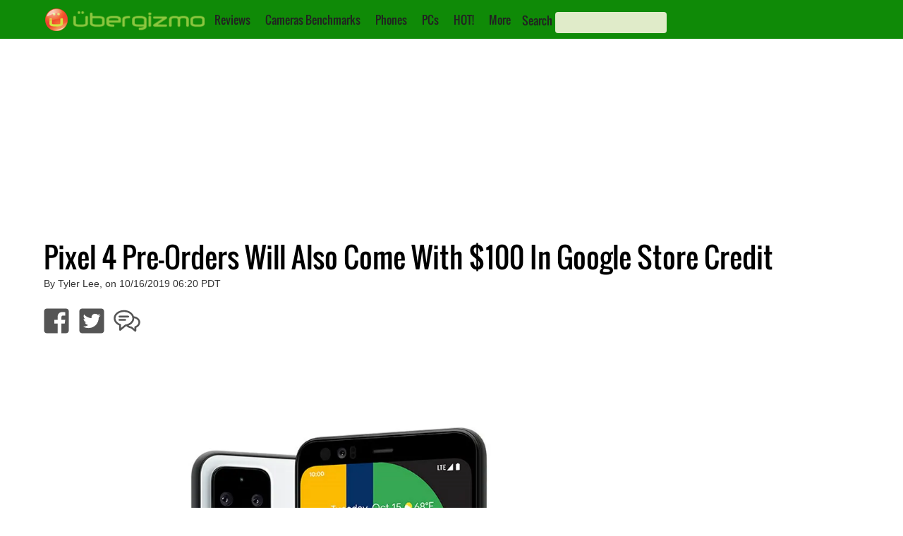

--- FILE ---
content_type: text/html; charset=utf-8
request_url: https://www.google.com/recaptcha/api2/aframe
body_size: 266
content:
<!DOCTYPE HTML><html><head><meta http-equiv="content-type" content="text/html; charset=UTF-8"></head><body><script nonce="FVChDXi9cBfiJsD68itaIQ">/** Anti-fraud and anti-abuse applications only. See google.com/recaptcha */ try{var clients={'sodar':'https://pagead2.googlesyndication.com/pagead/sodar?'};window.addEventListener("message",function(a){try{if(a.source===window.parent){var b=JSON.parse(a.data);var c=clients[b['id']];if(c){var d=document.createElement('img');d.src=c+b['params']+'&rc='+(localStorage.getItem("rc::a")?sessionStorage.getItem("rc::b"):"");window.document.body.appendChild(d);sessionStorage.setItem("rc::e",parseInt(sessionStorage.getItem("rc::e")||0)+1);localStorage.setItem("rc::h",'1767292837060');}}}catch(b){}});window.parent.postMessage("_grecaptcha_ready", "*");}catch(b){}</script></body></html>